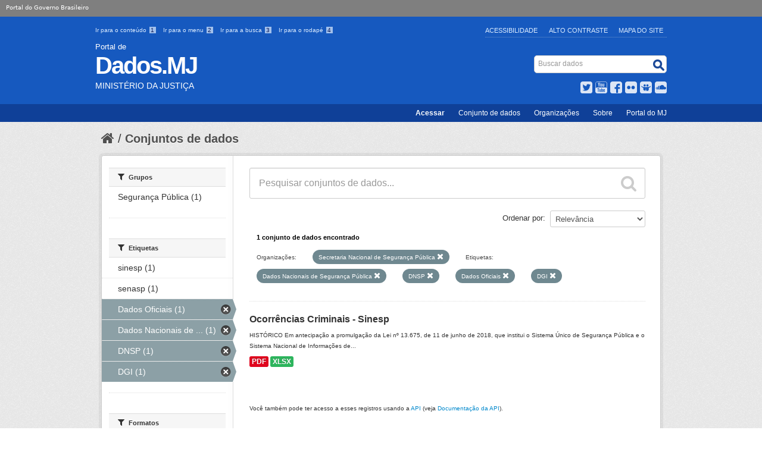

--- FILE ---
content_type: text/plain
request_url: https://www.google-analytics.com/j/collect?v=1&_v=j102&a=1531323958&t=pageview&_s=1&dl=https%3A%2F%2Fdados.mj.gov.br%2Fdataset%3Ftags%3DDados%2BNacionais%2Bde%2BSeguran%25C3%25A7a%2BP%25C3%25BAblica%26organization%3Dsenasp%26tags%3DDNSP%26tags%3DDados%2BOficiais%26tags%3DDGI&ul=en-us%40posix&dt=Conjuntos%20de%20dados%20-%20Minist%C3%A9rio%20da%20Justi%C3%A7a%20e%20Seguran%C3%A7a%20P%C3%BAblica&sr=1280x720&vp=1280x720&_u=IEBAAEABAAAAACAAI~&jid=1401853727&gjid=1883129073&cid=1388900501.1768891144&tid=UA-27511850-1&_gid=318072177.1768891144&_r=1&_slc=1&z=247378705
body_size: -450
content:
2,cG-YPXT6WHX24